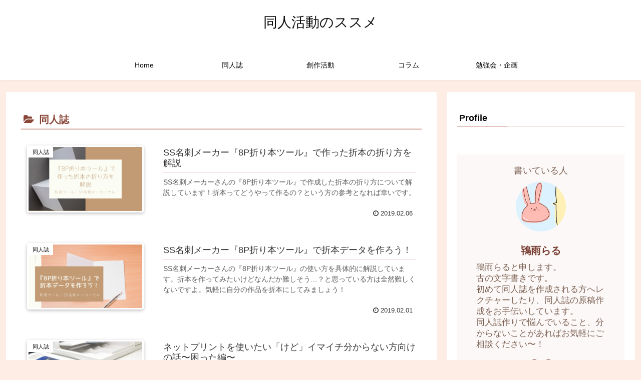

--- FILE ---
content_type: text/html; charset=utf-8
request_url: https://www.google.com/recaptcha/api2/aframe
body_size: 249
content:
<!DOCTYPE HTML><html><head><meta http-equiv="content-type" content="text/html; charset=UTF-8"></head><body><script nonce="O9Fy835uMCd1JKgIu66xeQ">/** Anti-fraud and anti-abuse applications only. See google.com/recaptcha */ try{var clients={'sodar':'https://pagead2.googlesyndication.com/pagead/sodar?'};window.addEventListener("message",function(a){try{if(a.source===window.parent){var b=JSON.parse(a.data);var c=clients[b['id']];if(c){var d=document.createElement('img');d.src=c+b['params']+'&rc='+(localStorage.getItem("rc::a")?sessionStorage.getItem("rc::b"):"");window.document.body.appendChild(d);sessionStorage.setItem("rc::e",parseInt(sessionStorage.getItem("rc::e")||0)+1);localStorage.setItem("rc::h",'1769096315397');}}}catch(b){}});window.parent.postMessage("_grecaptcha_ready", "*");}catch(b){}</script></body></html>

--- FILE ---
content_type: text/css
request_url: https://mojigaki-support.com/wp-content/themes/cocoon-child-master/style.css?ver=5.6.16&fver=20200428102114
body_size: 602
content:
@charset "UTF-8";

/*!
Theme Name: Cocoon Child
Template:   cocoon-master
Version:    1.0.6
*/

/************************************
** 子テーマ用のスタイルを書く
************************************/
/*必要ならばここにコードを書く(コピーガード設定)*/
/*.entry-content {
user-select:none;
-moz-user-select:none;
-webkit-user-select:none;
-khtml-user-select:none;
}
/*必要ならばここにコードを書く(TOPページ関連カスタマイズ)*/
.home.page .entry-title,
.home.page .sns-share,
.home.page .sns-follow,
.post-704 .toc {
  display: none;
}
/************************************
** レスポンシブデザイン用のメディアクエリ
************************************/
/*1240px以下*/
@media screen and (max-width: 1240px){
  /*必要ならばここにコードを書く*/
}

/*1030px以下*/
@media screen and (max-width: 1030px){
  /*必要ならばここにコードを書く*/
}

/*768px以下*/
@media screen and (max-width: 768px){
  /*必要ならばここにコードを書く*/
}

/*480px以下*/
@media screen and (max-width: 480px){
  /*必要ならばここにコードを書く*/
}

/* ギャラリーインスタ風カスタマイズ */
.wp-caption-text.gallery-caption{
	display: none !important;
}

.gallery-item{
	margin: 0 !important;
}

.gallery-icon{
	margin: 1px !important;
	padding: 0 !important;
}
.gallery-icon img{
	border: none !important;
}

/*hover*/
.img-box {
  position: relative;
}
.img-box .active {
  position: absolute;
  left: 0;
  top: 0;
  opacity: 0;
  transition: 0.5s; // ゆっくり
}
.img-box:hover .active {
  opacity: 1;
}

--- FILE ---
content_type: text/plain
request_url: https://www.google-analytics.com/j/collect?v=1&_v=j102&a=1268579830&t=pageview&_s=1&dl=https%3A%2F%2Fmojigaki-support.com%2Fcategory%2Ffan-fiction-books%2Fpage%2F3%2F&ul=en-us%40posix&dt=%E5%90%8C%E4%BA%BA%E8%AA%8C%20%7C%20%E5%90%8C%E4%BA%BA%E6%B4%BB%E5%8B%95%E3%81%AE%E3%82%B9%E3%82%B9%E3%83%A1%20-%20Part%203&sr=1280x720&vp=1280x720&_u=IEBAAEABAAAAACAAI~&jid=635844804&gjid=1509970024&cid=886740307.1769096313&tid=UA-121099923-2&_gid=73177696.1769096313&_r=1&_slc=1&z=1044555219
body_size: -452
content:
2,cG-M4XP8H2EE3